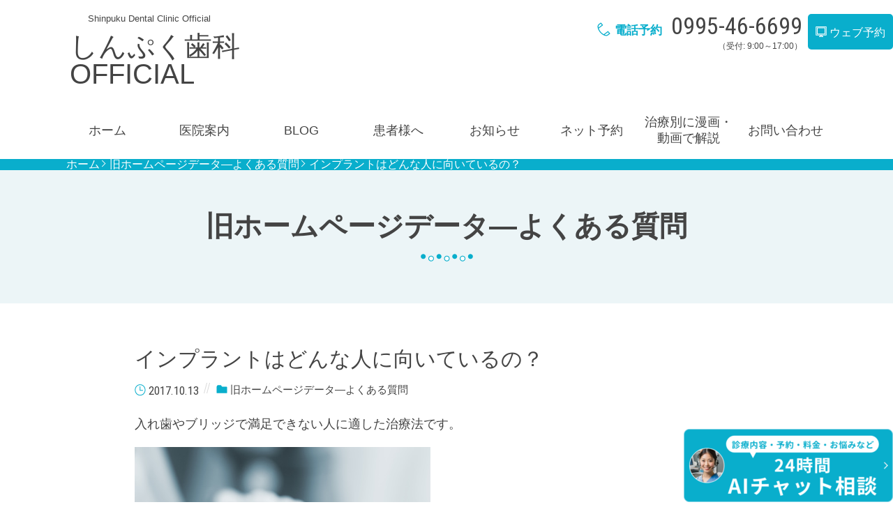

--- FILE ---
content_type: text/css
request_url: https://kirishima-implant.or.jp/wp-content/themes/cmctheme-clinic-dental/style.css?ver=20251026042534
body_size: 2356
content:
/*
Theme Name: 歯科医院・歯医者さん向け WordPress テーマ
Author: Communitycom, Inc.
Author URI: https://www.communitycom.jp/
Theme URI: https://www.communitycom.jp/shop/product/cmctheme-clinic01/
Description: 「歯科医院・歯医者さん向け WordPress テーマ by Communitycom」は、歯科医院はじめ、開業医の方向けの WordPress テーマです。
Version: 1.1
License: GPLv2 or later
License URI: http://www.gnu.org/licenses/gpl-2.0.html
Tags: responsive, one-columns, custom-header, custom-colors, custom-menu
Text Domain: cmcclinic01
*/
/*
 * "Roboto" is lisenced under the Apache License, version 2.0
 * http://fonts.googleapis.com
 * https://www.google.com/fonts/attribution
 * http://www.apache.org/licenses/LICENSE-2.0.html
 */
/*AIチャット フロートバナー*/
.sp {
	display: none;
}
.mb {
	display: none;
}
@media screen and (max-width: 767px) {
	.pc {
		display: none!important;
	}
	.sp {
		display: block!important;
	}
}
@media screen and (max-width: 480px) {
	.mb {
		display: block;
	}
	.pcm {
		display: none;
	}
}
.ai_popup_wrapper {
        position: fixed;
        bottom: 0;
        z-index: 9999;
        right: 0%;
        display: flex;
}
.ai_bnr_wrapper {
	cursor: pointer;
	max-width:300px;
	text-align: right;
	max-height: 105px;
}
/*AIチャット センターポップアップ*/
.popup-bg-cover{
	position: fixed; /* ブラウザの定位置に固定 */
	background: rgba(0, 0, 0, .5); /* 背景色を半透明の黒色に */
	width: 100%; /* 要素の横幅を画面全体に */
	height: 100%; /* 要素の高さを画面全体に */
	top: 0; /* 要素の固定位置をブラウザ最上部に合わせる */
	left: 0; /* 要素の固定位置をブラウザ左側に合わせる */
	z-index: 1000; /* 要素をコンテンツより前面に（要調整） */
}
.window {
	display: none;
	z-index:99999;
}
.window p{
    font-size: 18px;
	color:#09aecc;
    margin-bottom: 10px;
    line-height: 1.3;
	letter-spacing: 2px;
}
.ai_popup {
                max-width: 400px;
                min-height: 295px;
                padding: 35px;
                padding-top:22px;
                padding-bottom: 31px;
                font-weight: 600;
                text-align: center;
}
.close {
	position: absolute;
    right: -30px;
    top: -30px;
    cursor: pointer;
    width: 15%;
}
.popup_title {
	font-size: 19px;
}
.popup_title2 {
	font-size: 17px !important;
	font-weight: normal;
	color: black !important;
}
/*
.ai_popup_content li, .ai_popup, .ai_popup p,.popup_content0 li h2 p,.popup_content0 li h2 {
	font-family: "秀英明朝 B", "Shuei Mincho B";
}
*/
.ai_popup_content ul{
	list-style: none; 
}
.ai_popup_content li{
	list-style: none; 
    background-color:#FFFFFF;
    cursor: pointer;
    margin-bottom: 13px;
/*     max-height: 60px; */
    position: relative;
    background:#09aecc;
    /* border-radius: 5px; */
}
.ai_popup_content li {font-size: 24px;padding-right: 60px;}

.ai_popup_content li:last-child {
    margin-bottom:0px;
}
.ai_popup_content li a{display:flex;text-decoration:none;}
.popup_icon_img {
        margin-top: 12px;
        margin-bottom: 12px;
        margin-left: 13px;
        max-width: 36px;
        max-height: 36px;
        margin-right: 4px;
}
.popup_arrow_img {
        margin-top: 4%;
        right: 10px;
        width: 10%;
        position: absolute;
}
.ai_popup_content li p{
    font-size: 19px;
    color:#FFF;
    margin-top: 7%;
    margin-bottom:6%;
}
/* .ai_popup_content li p:after{
    content:"";
    width:4px;
    height:7px;
    background-image:url("");
} */
.popup_underline {
    margin-top: 2.5px;
    margin-bottom: 15px;
    /*border: 1px solid #3C8886;*/
    border: 1px solid #09aecc;
}
table.timeTable {
	border-spacing: 0px;
    border-right: none !important;
    border-left: none !important;
	border-collapse:collapse
}
table.timeTable td,
table.timeTable th {
	font-size: 14px;
    font-weight: normal !important;
	letter-spacing: 0;
	line-height: 1;
	text-align: center;
	padding: 15px 0 15px;
}
table.timeTable thead th {
	/*padding: 0 0 19px;*/
    border-top: 1px solid #B7B6B5;
	border-bottom: 1px solid #B7B6B5;
	background: #ecf5f7;
	line-height: 0.5;
	padding: 10px 0 10px;
}
table.timeTable thead th:first-child {
	/*letter-spacing: 0.15em;*/
	text-align: center;
	width: 30.2%;
	/*font-weight: bold;*/
}
table.timeTable tbody th {
	letter-spacing: 0.1em;
	text-align: left;
}
table.timeTable tbody td,
table.timeTable tbody th {
	border-bottom: 1px solid #B7B6B5;
}
table.timeTable tbody tr:last-child td,
table.timeTable tbody tr:last-child th {
/*	padding: 0 0 18px;*/
}
.popup_content_p {
    text-align: left;
    /*line-height: 30px !important;*/
    font-size: 12px !important;
    letter-spacing: 0.1em !important;
    color: #373431 !important;
    font-weight: normal !important;
}
.popup_unit-BizDay_Open {
    display: inline-block;
    width: 0;
    height: 0;
    content: "";
    border: 5px solid #09aecc;
    border-radius: 50%;
}
.popup_unit-BizDay_Close {
    display: inline-block;
    width: 10px;
    height: 1px;
    margin-bottom: .3em;
    content: "";
    background-color: #09aecc;
}
@media screen and (max-width: 767px) {
	.ai_popup {
					max-width: 400px;
					min-width: 350px;
					min-height: 295px;
					padding: 35px;
					padding-top:22px;
					padding-bottom: 31px;
					font-weight: 600;
					text-align: center;
	}
    .close {
			position: absolute;
			right: -18px;
			top: -21px;
			z-index: 99999;
			cursor: pointer;
			width: 15%;
	}
	.popup_title2 {
		font-size: 15px !important;
	}
    .ai_popup_content li {
	    padding-right: 0px;
	}
    .ai_popup_content li p{
		font-size: 17px;
		margin-top: 15px;
	}
    .ai_popup_content li{
    	margin-bottom: 13px;
	}
    .window p {
    	font-size: 16px;
	}
    .ai_popup_content li{
    	font-size:15px;
	}
    .popup_icon_img {
        max-height:32px;
        max-width:32px;
        margin-top: 12px;
        margin-bottom: 6px;
        margin-left: 8px;
		margin-right: 4px;
	}
    .popup_arrow_img {
		width: 10%;
		height: 52%;
		margin-right: 0px;
		margin-left: 0px;
		margin-top: 5%;
	}
	table.timeTable td,
	table.timeTable th {
		letter-spacing: 0 !important;
		font-size: 15px !important;
	}
	table.timeTable thead th:first-child {
		width: 32.2%;
	}
}
@media screen and (max-width: 389px) {
	.ai_popup {
		min-width: 300px;
		max-width: 300px;
		padding: 20px;
		padding-top: 19px;
		padding-bottom: 25x;
	}
}

